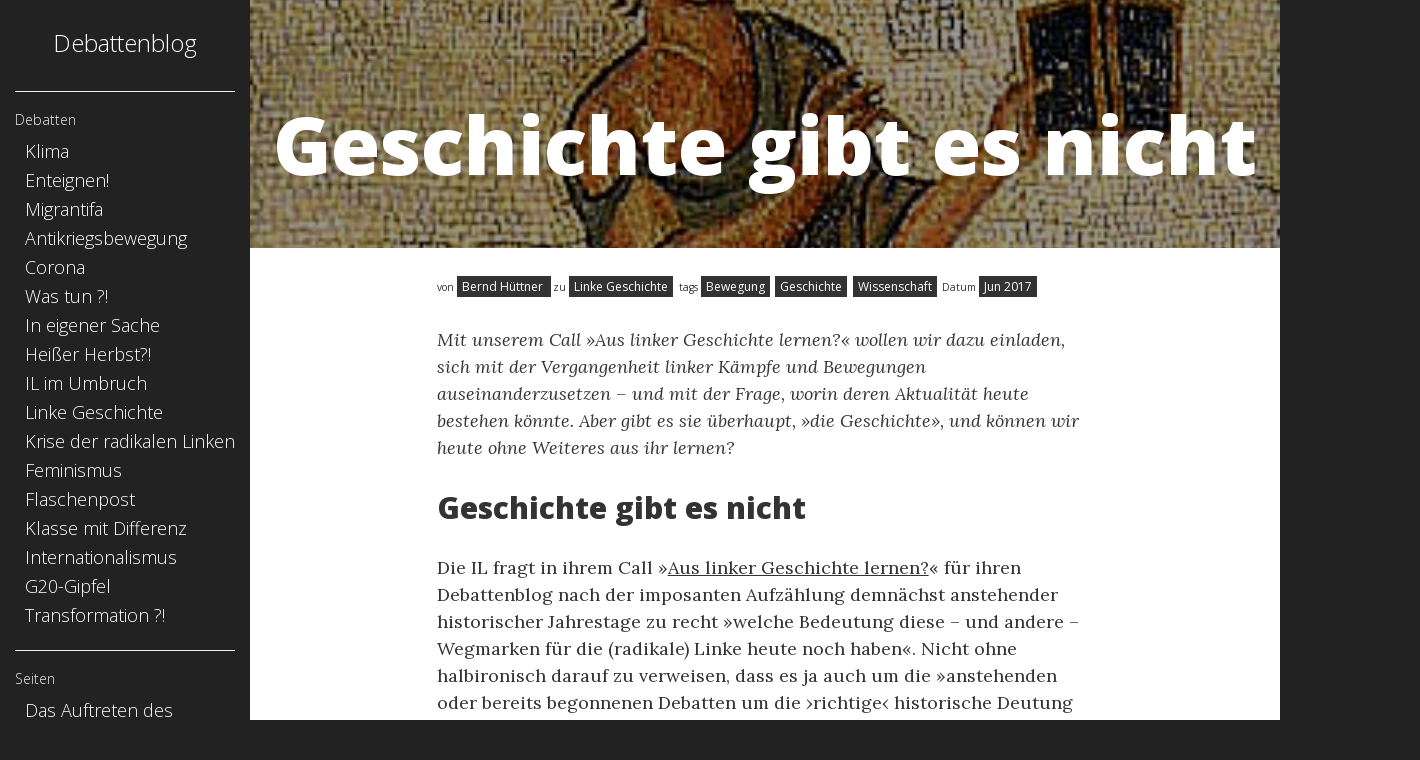

--- FILE ---
content_type: text/html; charset=utf-8
request_url: https://blog.interventionistische-linke.org/linke-geschichte/geschichte-gibt-es-nicht
body_size: 7229
content:
<!DOCTYPE html>
<html lang="en">
    <head>
                    <meta charset="utf-8">
<meta http-equiv="X-UA-Compatible" content="IE=edge">
<meta name="viewport" content="width=device-width, initial-scale=1">

            <meta name="description" content="Ein Debattenblog der interventionistischen Linken & Friends" />
    
<link rel='icon' href='/favion.ico' type='image/vnd.microsoft.icon'>


<title>Geschichte gibt es nicht</title>

                                
    
<link href="/user/plugins/grava11y/css/grava11y.css" type="text/css" rel="stylesheet">
<link href="/user/plugins/directorylisting/css/directorylisting.css" type="text/css" rel="stylesheet">
<link href="/user/plugins/directorylisting/css/metisMenu.min.css" type="text/css" rel="stylesheet">
<link href="/user/plugins/directorylisting/css/mm-folder.css" type="text/css" rel="stylesheet">
<link href="/user/plugins/markdown-notices/assets/notices.css" type="text/css" rel="stylesheet">
<link href="/user/plugins/tagcloud/assets/tagcloud.css" type="text/css" rel="stylesheet">
<link href="/user/plugins/form/assets/form-styles.css" type="text/css" rel="stylesheet">
<link href="/user/plugins/printfriendly/assets/css/printfriendly.css" type="text/css" rel="stylesheet">
<link href="https://code.jquery.com/ui/1.12.1/themes/start/jquery-ui.css" type="text/css" rel="stylesheet">
<link href="/user/plugins/snappygrav/assets/jquery-confirm-v3/css/jquery-confirm.css" type="text/css" rel="stylesheet">
<link href="/user/plugins/snappygrav/assets/css/snappygrav.css" type="text/css" rel="stylesheet">
<link href="/user/plugins/login/css/login.css" type="text/css" rel="stylesheet">
<link href="/user/themes/iltis/vendor/bootstrap/css/bootstrap.min.css" type="text/css" rel="stylesheet">
<link href="/user/themes/iltis/css/clean-blog.css" type="text/css" rel="stylesheet">
<link href="/user/themes/iltis/css/tagcloud.css" type="text/css" rel="stylesheet">
<link href="/user/themes/iltis/css/contact.css" type="text/css" rel="stylesheet">
<link href="/user/themes/iltis/css/pagination.css" type="text/css" rel="stylesheet">
<link href="/user/themes/iltis/vendor/font-awesome/css/font-awesome.min.css" type="text/css" rel="stylesheet">
<link href="https://fonts.googleapis.com/css?family=Lora:400,700,400italic,700italic" type="text/css" rel="stylesheet">
<link href="https://fonts.googleapis.com/css?family=Open+Sans:300italic,400italic,600italic,700italic,800italic,400,300,600,700,800" type="text/css" rel="stylesheet">


            
    
<script src="/user/plugins/grava11y/js/tota11y.min.js"></script>
<script src="/system/assets/jquery/jquery-2.x.min.js"></script>
<script src="/user/plugins/directorylisting/js/metisMenu.min.js"></script>
<script src="/user/plugins/directorylisting/js/directorylisting.js"></script>
<script src="https://code.jquery.com/ui/1.12.1/jquery-ui.min.js"></script>
<script src="/user/plugins/snappygrav/assets/js/FileSaver.js"></script>
<script src="/user/plugins/snappygrav/assets/js/base64-binary.js"></script>
<script src="/user/plugins/snappygrav/assets/jquery-confirm-v3/js/jquery-confirm.js"></script>

            </head>
    <body>
                        
<header class="intro-header" style="background-image: url('/images/b/f/1/3/f/bf13f2ea1a803290bf104c060832c1c0a166ee2a-klioklein.png')">
    <div class="site-heading">
        <h1>Geschichte gibt es nicht</h1>
            </div>
</header>
        
                    <nav id="sidenav">

	<div class="sidenav-header">
	    <a class="sidenav-brand" href="/">
            Debattenblog
        </a>
	</div>

    <hr>
    <h4>Debatten</h4>
    <ul class='debates'>
						<li class="active">
			<a href="/klima">
                Klima
            </a>
		</li>
						<li class="active">
			<a href="/enteignen">
                Enteignen!
            </a>
		</li>
						<li class="active">
			<a href="/migrantifa">
                Migrantifa
            </a>
		</li>
						<li class="active">
			<a href="/antikriegsbewegung">
                Antikriegsbewegung
            </a>
		</li>
						<li class="active">
			<a href="/corona">
                Corona
            </a>
		</li>
						<li class="active">
			<a href="/wastun">
                Was tun ?!
            </a>
		</li>
						<li class="active">
			<a href="/in-eigener-sache">
                In eigener Sache
            </a>
		</li>
						<li class="active">
			<a href="/heisserherbst">
                Heißer Herbst?!
            </a>
		</li>
						<li class="active">
			<a href="/il-im-umbruch">
                IL im Umbruch
            </a>
		</li>
						<li class="active">
			<a href="/linke-geschichte">
                Linke Geschichte
            </a>
		</li>
						<li class="active">
			<a href="/krise-der-radikalen-linken">
                Krise der radikalen Linken
            </a>
		</li>
						<li class="active">
			<a href="/feminismus">
                Feminismus
            </a>
		</li>
						<li class="active">
			<a href="/flaschenpost">
                Flaschenpost
            </a>
		</li>
						<li class="active">
			<a href="/klasse-mit-differenz">
                Klasse mit Differenz
            </a>
		</li>
						<li class="active">
			<a href="/internationalismus">
                Internationalismus
            </a>
		</li>
						<li class="active">
			<a href="/g20-gipfel">
                G20-Gipfel
            </a>
		</li>
						<li class="active">
			<a href="/transformationsstrategien">
                Transformation ?!
            </a>
		</li>
		    </ul>

    <hr>
    <h4>Seiten</h4>
    <ul class='debates'>
				<li>
			<a href="/antikriegsbewegung/das-auftreten-des-warlord-staates">Das Auftreten des Warlord-Staates</a>
		</li>
				<li>
			<a href="/">Übersicht</a>
		</li>
				<li>
			<a href="/kontakt">Kontakt</a>
		</li>
				<li>
			<a href="/about">About</a>
		</li>
		    </ul>
<hr>
  <h4><i class='fa fa-rss-square'></i> Feed Us</h4>
 <div id="tagcloud">
   <a href='.atom'> <i class='fa fa-rss-square'></i> Atom 1.0</a>
<a href='.rss'> <i class='fa fa-rss-square'></i> RSS</a>
  </div>
    <hr>
    <h4>Tags</h4>
    
            <div id="tagcloud">
                                          <span class="small" title="23 posts"><a href="/tag:%28Anti-%29Faschismus">(Anti-)Faschismus</a></span>
                                              <span class="smallest" title="16 posts"><a href="/tag:%28Anti-%29Rassismus">(Anti-)Rassismus</a></span>
                                              <span class="smallest" title="14 posts"><a href="/tag:%28Anti-%29Repression">(Anti-)Repression</a></span>
                                              <span class="smallest" title="1 posts"><a href="/tag:%28Post-%29Kolonialismus">(Post-)Kolonialismus</a></span>
                                              <span class="smallest" title="2 posts"><a href="/tag:1968">1968</a></span>
                                              <span class="smallest" title="1 posts"><a href="/tag:1989">1989</a></span>
                                              <span class="smallest" title="13 posts"><a href="/tag:AfD">AfD</a></span>
                                              <span class="smallest" title="1 posts"><a href="/tag:Anarchismus">Anarchismus</a></span>
                                              <span class="smallest" title="1 posts"><a href="/tag:Antirassismus">Antirassismus</a></span>
                                              <span class="smallest" title="4 posts"><a href="/tag:Antisemitismus">Antisemitismus</a></span>
                                              <span class="smallest" title="11 posts"><a href="/tag:Arbeit">Arbeit</a></span>
                                              <span class="smallest" title="1 posts"><a href="/tag:Arbeitskampf">Arbeitskampf</a></span>
                                              <span class="smallest" title="9 posts"><a href="/tag:Basis">Basis</a></span>
                                <span class="largest" title="90 posts"><a href="/tag:Bewegung">Bewegung</a></span>
                                              <span class="smallest" title="15 posts"><a href="/tag:Call">Call</a></span>
                                              <span class="smallest" title="4 posts"><a href="/tag:Care">Care</a></span>
                                              <span class="smallest" title="16 posts"><a href="/tag:Corona">Corona</a></span>
                                              <span class="smallest" title="1 posts"><a href="/tag:Crossover">Crossover</a></span>
                                              <span class="smallest" title="6 posts"><a href="/tag:Energie">Energie</a></span>
                                              <span class="small" title="20 posts"><a href="/tag:Ereignis">Ereignis</a></span>
                                              <span class="medium" title="36 posts"><a href="/tag:Feminismus">Feminismus</a></span>
                                              <span class="smallest" title="13 posts"><a href="/tag:Geschichte">Geschichte</a></span>
                                              <span class="smallest" title="6 posts"><a href="/tag:Gesundheit">Gesundheit</a></span>
                                              <span class="smallest" title="15 posts"><a href="/tag:Gipfelproteste">Gipfelproteste</a></span>
                                              <span class="smallest" title="5 posts"><a href="/tag:Globalisierung">Globalisierung</a></span>
                                              <span class="smallest" title="1 posts"><a href="/tag:Hochschule">Hochschule</a></span>
                                              <span class="smallest" title="4 posts"><a href="/tag:Imperialismus">Imperialismus</a></span>
                                              <span class="large" title="65 posts"><a href="/tag:Internationalismus">Internationalismus</a></span>
                                              <span class="smallest" title="1 posts"><a href="/tag:Jamaika">Jamaika</a></span>
                                              <span class="smallest" title="2 posts"><a href="/tag:Kairos">Kairos</a></span>
                                              <span class="small" title="27 posts"><a href="/tag:Klasse">Klasse</a></span>
                                              <span class="small" title="32 posts"><a href="/tag:Klima">Klima</a></span>
                                              <span class="smallest" title="3 posts"><a href="/tag:Kolumbien">Kolumbien</a></span>
                                              <span class="smallest" title="2 posts"><a href="/tag:Kommunismus">Kommunismus</a></span>
                                              <span class="small" title="22 posts"><a href="/tag:Krieg%20und%20Frieden">Krieg und Frieden</a></span>
                                              <span class="small" title="24 posts"><a href="/tag:Krise%28n%29">Krise(n)</a></span>
                                              <span class="smallest" title="4 posts"><a href="/tag:Menschenrechte">Menschenrechte</a></span>
                                              <span class="smallest" title="1 posts"><a href="/tag:Migrantifa">Migrantifa</a></span>
                                              <span class="smallest" title="5 posts"><a href="/tag:Migration">Migration</a></span>
                                              <span class="smallest" title="15 posts"><a href="/tag:Militanz">Militanz</a></span>
                                              <span class="smallest" title="1 posts"><a href="/tag:Mobilit%C3%A4t">Mobilität</a></span>
                                              <span class="small" title="18 posts"><a href="/tag:Neoliberalismus">Neoliberalismus</a></span>
                                              <span class="smallest" title="2 posts"><a href="/tag:Neue%20Rechte">Neue Rechte</a></span>
                                              <span class="medium" title="45 posts"><a href="/tag:Organisierung">Organisierung</a></span>
                                              <span class="smallest" title="1 posts"><a href="/tag:Osteuropa">Osteuropa</a></span>
                                              <span class="smallest" title="8 posts"><a href="/tag:Patriarchat">Patriarchat</a></span>
                                              <span class="smallest" title="3 posts"><a href="/tag:Polizeigewalt">Polizeigewalt</a></span>
                                              <span class="smallest" title="6 posts"><a href="/tag:Populismus">Populismus</a></span>
                                              <span class="smallest" title="1 posts"><a href="/tag:Queerfeminismus">Queerfeminismus</a></span>
                                              <span class="smallest" title="10 posts"><a href="/tag:Recht%20auf%20Stadt">Recht auf Stadt</a></span>
                                              <span class="smallest" title="8 posts"><a href="/tag:Reformismus">Reformismus</a></span>
                                              <span class="smallest" title="16 posts"><a href="/tag:Revolution">Revolution</a></span>
                                              <span class="smallest" title="1 posts"><a href="/tag:Rostock">Rostock</a></span>
                                              <span class="smallest" title="1 posts"><a href="/tag:Social%20Media">Social Media</a></span>
                                              <span class="small" title="34 posts"><a href="/tag:Solidarit%C3%A4t">Solidarität</a></span>
                                              <span class="smallest" title="1 posts"><a href="/tag:Sozialdemokratie">Sozialdemokratie</a></span>
                                              <span class="smallest" title="10 posts"><a href="/tag:Sozialismus">Sozialismus</a></span>
                                              <span class="smallest" title="1 posts"><a href="/tag:Sri%20Lanka">Sri Lanka</a></span>
                                              <span class="small" title="20 posts"><a href="/tag:Strategie">Strategie</a></span>
                                              <span class="smallest" title="10 posts"><a href="/tag:Subjektivit%C3%A4t">Subjektivität</a></span>
                                              <span class="small" title="28 posts"><a href="/tag:Transformation">Transformation</a></span>
                                              <span class="smallest" title="9 posts"><a href="/tag:T%C3%BCrkei%2FKurdistan">Türkei/Kurdistan</a></span>
                                              <span class="smallest" title="4 posts"><a href="/tag:Ukraine">Ukraine</a></span>
                                              <span class="smallest" title="7 posts"><a href="/tag:Utopien">Utopien</a></span>
                                              <span class="smallest" title="2 posts"><a href="/tag:Venezuela">Venezuela</a></span>
                                              <span class="smallest" title="4 posts"><a href="/tag:Wissenschaft">Wissenschaft</a></span>
                                              <span class="smallest" title="5 posts"><a href="/tag:sexualisierte%20Gewalt">sexualisierte Gewalt</a></span>
                                              <span class="small" title="30 posts"><a href="/tag:soziale%20K%C3%A4mpfe">soziale Kämpfe</a></span>
                                              <span class="smallest" title="4 posts"><a href="/tag:%C3%96sterreich">Österreich</a></span>
                                              <span class="smallest" title="2 posts"><a href="/tag:%C3%9Cberwachung">Überwachung</a></span>
      </div>

    <div class='arrow'>
        <i class='fa fa-bars'></i>
    </div>
</nav>

<nav id="topnav">
    <div class='arrow'>
        <i class='fa fa-bars'></i>
    </div>
</nav>

<nav id="topnav">
</nav>

<div id='nav-wrapper'></div>
</nav>

<div id='nav-wrapper'></div>
                
        <div class='content'>
	        <div class="row">
        <div class="text col-lg-8 col-lg-offset-2 col-md-10 col-md-offset-1">
                        <p class="post-info-article">
                <small> von </small>
                                <span class="author">
                    Bernd Hüttner
                </span>
                                <small> zu </small>
                <a href='/linke-geschichte' class="category">Linke Geschichte</a>
                <small> tags </small>
                                    <a href='/tag:Bewegung'>Bewegung</a>
                                    <a href='/tag:Geschichte'>Geschichte</a>
                                    <a href='/tag:Wissenschaft'>Wissenschaft</a>
                                <small> Datum </small>
                <span class="date">Jun 2017 </span>
            </p>
                        <p><em>Mit unserem Call »Aus linker Geschichte lernen?« wollen wir dazu einladen, sich mit der Vergangenheit linker Kämpfe und Bewegungen auseinanderzusetzen – und mit der Frage, worin deren Aktualität heute bestehen könnte. Aber gibt es sie überhaupt, »die Geschichte», und können wir heute ohne Weiteres aus ihr lernen?</em></p>

<h2>Geschichte gibt es nicht</h2>
<p>Die IL fragt in ihrem Call »<a href="http://blog.interventionistische-linke.org/linke-geschichte/call-for-papers-aus-linker-geschichte-lernen">Aus linker Geschichte lernen?</a>« für ihren Debattenblog nach der imposanten Aufzählung demnächst anstehender historischer Jahrestage zu recht »welche Bedeutung diese – und andere – Wegmarken für die (radikale) Linke heute noch haben«. Nicht ohne halbironisch darauf zu verweisen, dass es ja auch um die »anstehenden oder bereits begonnenen Debatten um die ›richtige‹ historische Deutung der jeweiligen Ereignisse« gehe.</p>
<p>Ich möchte mich hier auf zwei zusammenhängende Fragen konzentrieren: Was ist Geschichte (oder Vergangenheit) und kann aus ihr gelernt werden?</p>
<h3>Geschichte ist, wie über Vergangenes gesprochen wird</h3>
<p>Die Diskussionen sowohl der kritischen, bewegungsnahen Historiker*innen, wie auch Entwicklungen in der akademischen Zunft zeigen, dass es die »Geschichte« nicht gibt, sondern diese eine Konstruktion, wenn nicht Fiktion darstellt. Dazu trägt mit bei, so der Stand der Wissenschaft, dass es keine objektive Erinnerung gibt, sondern sich Menschen ihre eigene Vergangenheit immer wieder neu zusammensetzen.</p>
<p>So gibt es sicher unzweideutige »Ereignisse«, aber allein wie diese mit Wörtern und Bildern beschrieben werden, ist bereits Teil konfliktbehafteter, gesellschaftlicher Deutungsprozesse. Ich selbst gehe davon aus, dass es zwar Vergangenheit (oder auch: Vergangenheiten) gibt, »Geschichte« aber die permanente Deutung und Produktion von Deutung über diese Vergangenheit(en) ist. Insofern gibt es keine Geschichte, sondern Geschichte ist, wie über die Vergangenheit gesprochen wird. Postmoderne Historiker*innen sprechen seit Jahren davon, dass Geschichte auch Literatur sei und Klio (in der griechischen Mythologie die Muse der Geschichtsschreibung) insofern dichte. Selbst die liberale historische Bildung verwendet hier den Begriff der »Multiperspektivität«. Die radikale Linke kann und darf dahinter nicht zurückfallen.</p>
<p>Aus Überzeugung oder aus pragmatischen Gründen kann sich »die Linke« oder kritische Geschichtsarbeit an historischen Jahrestagen orientieren, da es rund um diese z.B. mehr Medienpräsenz des Themas und daraus resultierend mehr Interesse dafür gibt. Es wird aber auch unabhängig von solchen Konjunkturen historisches Wissen vermittelt und historisches Bewusstsein geschärft. Jahrestage wie die kommenden zu 1917 und 1918, aber auch vergangene, wie z.B. der 80jährige Beginn des sog. »Spanischen Bürgerkrieges« bieten Gelegenheiten sich die Vergangenheit anzueignen.</p>
<h3>Aus der Vergangenheit lernen?</h3>
<p>Dass die neuen »roten Gruppen», ihr Angebot einfacher Lösungen, ihre (vermeintliche) Klarheit und ihre schlichten Geschichtsbilder heute so attraktiv sind, ist auch ein Resultat der Versäumnisse der undogmatischen Linken. Aber kann aus »der Geschichte« überhaupt gelernt werden? Ich denke, dass die Deutung der Vergangenheit und der Umgang mit Geschichte wichtig sind. Das wäre die ganz klassische, auch von Konservativen geteilte Sichtweise, dass Menschen und auch politische Bewegungen und Strömungen wissen sollten, woher sie kommen – und dieses Wissen ihnen bei der Bewältigung ihres Lebens bzw. ihrer politischen Arbeit nützlich ist. Es gibt aber keinen Automatismus, dass aus der Geschichte gelernt werden kann. Der Lerneffekt entsteht aus der heutigen Debatte darüber, mit welchen Fragen, mit welchem Interesse und Blickwinkel sich der Vergangenheit genähert wird.</p>
<p>Am Beispiel der russischen Revolutionen können viele linke Vorstellungen und Begriffe problematisiert werden, von Partei über Klasse bis zu Revolution. An Beispielen, die sich nicht so aufdrängen, wie etwa der Erste Weltkrieg oder der Spanische Bürgerkrieg können – nicht nur historische – Debatten zu Internationalismus, Europa oder Bündnispolitik nachvollzogen und neu belebt werden. Fragen von Organisation und Organisierung, von Hegemonie und geeigneten Kampfformen, um von programmatischen Fragen gar nicht zu reden, spielen damals und heute eine Rolle.</p>
<p>Linke Historiker*innen haben in den letzten 15 Jahren verschüttete und unerforschte Themen oder Stränge an das Licht einer interessierten Teilöffentlichkeit gebracht. Sie haben eine Unmenge an Publikationen vorgelegt (vgl. die einschlägigen Stichworte auf <a href="http://www.kobib.de">www.kobib.de</a>, die von Dissertationen bis zu einführenden Open Access-Broschüren reichen. Sie versuchten sich – wenn wir uns auf den Zeitraum ab der Sozialrevolte der beginnenden 1960er Jahre bis heute konzentrieren – an einer Rekonstruktion vergangener Ereignisse, Kämpfe und Bewegungen, von Buchhandlungen über die Jugendzentrumsbewegung bis zu einzelnen Zeitschriften, Organisationen oder Personen. Die liberale und sozialdemokratische Literatur über den Nationalsozialismus, die Shoa oder die historische Arbeiter*innenbewegung ist unüberschaubar und füllt ganze Bibliotheken.</p>
<h3>Traditionslinien als Ganze aufgreifen</h3>
<p>Aus der Vergangenheit oder den Erfahrungen vergangener Kämpfe und Bewegungen zu lernen, war auch einer der Gründungsimpulse von z.B. der Gruppe FelS. Der im Call zitierte Passus aus dem Zwischenstandspapier (»Alle diese Erfahrungen und Hintergründe fließen in der IL zusammen und gehören zu unserer Geschichte« (…)  »wir wählen aus der Vielfalt linker und revolutionärer Geschichte keine Traditionslinie aus und erklären sie für richtig oder verbindlich«) reizt aber zum vehementen Widerspruch:</p>
<p>In meinen Augen hat die IL sehr wohl Säulenheilige, etwa Antonio Gramsci oder auch die Autor*innen des  Postoperaismus  wie Negri etc. Weit diskussionsbedürftiger ist die Vorstellung, die auch in der Partei DIE LINKE verbreitet ist, es könnte sich aus verschiedenen Traditionen heute das passende, oder eben nur das passende herausgepickt werden. Da stellt sich zumindest mir die Frage, ob das geht. Es muss womöglich das ganze Erbe einer Tradition angenommen werden: Wer sich mit »der Arbeiterbewegung« in eine Linie stellt, muss auch deren negative Seiten wie Fortschrittsoptimismus, ökologische Blindheit etc. zumindest reflektieren, wer sich mit der Oktoberrevolution beschäftigt, darf von den erschütternden Verbrechen des Stalinismus nicht schweigen und wer sich mit der feministischen oder der alternativen Bewegung identifiziert, kann über deren Bedeutung für die Herausbildung des Neoliberalismus oder bei der Gentrifizierung urbaner Quartiere nicht hinweggehen.</p>
<p>Aber gerade diese Debatten um die Fragen von heute an die Vergangenheit machen historisches Lernen oder allgemeiner die Beschäftigung mit Geschichte ja erst interessant.</p>

<h3>Zur Vertiefung</h3>
<p>AK Loukanikos: <a href="http://www.akweb.de/themen/sonderbeilage_unwritten.htm">History is unwritten</a>. Die Loukanikos-Debatte über linke Geschichtspolitik in ak, 2013.</p>
<p>AutorInnenkollektiv Loukanikos (Hrsg.): History is unwritten. Linke Geschichtspolitik und kritische Wissenschaft, Münster 2015.</p>
<p>Sergio Bologna: <a href="http://jungle-world.com/artikel/2005/26/15541.html">Acht Thesen zu einer militanten Geschichtsschreibung</a>, 2005,[zuerst Winter 1977/78], <a href="http://jungle-world.com/artikel/2005/26/15540.html">Vorwort zur Wiederveröffentlichung</a>.</p>
<p>Robert Foltin: <a href="http://www.igbildendekunst.at/bildpunkt/2011/anarchivieren/foltin.htm">Geschichte ist, wenn darüber gesprochen wird</a>, Soziale Bewegungen und Archiv, 2011. </p>
<p>Thomas Seibert: <a href="http://www.anti-atom-aktuell.de/archiv/180/180erinnerung.html">Soziale Bewegung und Erinnerung</a>, 2006.</p>
<p><a href="http://www.kobib.de">www.kobib.de</a>, Literaturdatenbank zur kritischen Geschichte</p>

<p><strong>Bernd Hüttner</strong>, geboren 1966, 1999 Gründer des Archiv der sozialen Bewegungen Bremen, seit 2007 Mitarbeiter der RLS, seit 2012 dort Referent für Zeitgeschichte. Lebt in Bremen. Viele Texte von Bernd sind <a href="http://www.bernd-huettner.de/veroeffentlichungen/">online</a>.</p>
<p><strong>Bild</strong>: Darstellung der Muse Klio in einem Mosaik.</p>
        </div>
    </div>

    
    <hr>

        <div id="next-articles">
        <div class="row">
            <div class="col-lg-4 col-lg-offset-2 col-md-5 col-md-offset-1 col-sm-6">
                                                        <a class="nav nav-next" href="/linke-geschichte/interview-2-juni-teil-2">
                        <i class="fa fa-chevron-left"></i>
                        <small> vorheriger Artikel </small>
                        <span>»Wir können uns nicht befreien, wenn wir nichts dafür tun, dass sich andere befreien!«</span>
                        <small>
                            von
                                                                                    Andreas
                                                    </small>
                    </a>
                            </div>

            <div class="col-lg-4 col-md-5 .col-sm-6">
                                                        <a class="nav nav-prev" href="/linke-geschichte/frauen-im-herbst-89">
                        <i class="fa fa-chevron-right"></i>
                        <small> nächster Artikel </small>
                        <span>Frauen im Herbst `89</span>
                        <small>
                            von
                                                                                    Anna Stiede
                                                    </small>
                    </a>
                                            </div>
        </div>
    </div>
    
        </div>

                    <footer>
<div class="container">
        <div class="row">
            <div class="col-lg-8 col-lg-offset-2 col-md-10 col-md-offset-1">
                                <ul class="list-inline text-center">
                                        <li>
                        <a target='_blank' href="https://twitter.com/inter_linke">
                            <span class="fa-stack fa-lg">
                                <i class="fa fa-circle fa-stack-2x"></i>
                                <i class="fa fa-stack-1x fa-inverse fa-twitter"></i>
                            </span>
                        </a>
                    </li>
                                        <li>
                        <a target='_blank' href="https://www.facebook.com/InterventionistischeLinke">
                            <span class="fa-stack fa-lg">
                                <i class="fa fa-circle fa-stack-2x"></i>
                                <i class="fa fa-stack-1x fa-inverse fa-facebook"></i>
                            </span>
                        </a>
                    </li>
                                        <li>
                        <a target='_blank' href="https://www.interventionistische-linke.org">
                            <span class="fa-stack fa-lg">
                                <i class="fa fa-circle fa-stack-2x"></i>
                                <i class="fa fa-stack-1x fa-inverse fa-globe"></i>
                            </span>
                        </a>
                    </li>
                                    </ul>
                                            <p class="copyright text-muted">Interventionistische Linke 2019</p>
                <br>
                <img src='/logo.png' style='width: 24px; display: block; margin: auto'>
                            </div>
        </div>
    </div>
</footer>
        
                    <script src="/user/themes/iltis/vendor/jquery/jquery.min.js"></script>
<script src="/user/themes/iltis/vendor/bootstrap/js/bootstrap.min.js"></script>
<script src="/user/themes/iltis/js/clean-blog.js"></script>

            </body>
</html>


--- FILE ---
content_type: text/css
request_url: https://blog.interventionistische-linke.org/user/themes/iltis/css/clean-blog.css
body_size: 2733
content:
/*
 * Content
 *
 * helpers
 * ---------- no-padding
 * ---------- no-margin
 *
 * body
 *
 * sidenav
 *
 * next sibling
 *
 */

/*
 * helpers
 */
.no-padding {
  padding: 0 !important;
}

.no-margin {
  margin: 0 !important;
}

/*
 * body
 */
body {
  /* variables */
  --sidenav-width: 250px;
  --d-padding: 15px;

  overflow-x: hidden;
  font-family: 'Lora', 'Times New Roman', serif;
  font-size: 18px;
  color: #333333;
  background-color: #222222;
  padding: 0 0 0 var(--sidenav-width);
}

#topnav {
    display: none;
}

/*
 * sidenav
 */
#sidenav {
  position: fixed;
  overflow: scroll;
  top: 0;
  left: 0;
  width: var(--sidenav-width);
  padding: var(--d-padding);
}

#sidenav .arrow {
    display: none;
}

#nav-wrapper {
  display: none;
}

.sidenav-header .sidenav-brand {
  display: block;
  padding: var(--d-padding);
  color: #FFFFFF;

  font-size: 24px;
  line-height: 1.1;
  font-family: 'Open Sans', 'Helvetica Neue', Helvetica, Arial, sans-serif;
  font-weight: 300;
  text-align: center;
}

h4 {
  color: #EEEEEE;
  font-size: 14px;
  line-height: 1.1;
  font-family: 'Open Sans', 'Helvetica Neue', Helvetica, Arial, sans-serif;
  font-weight: 300 !important;
}

.debates {
  margin: 0 0 0 10px;
  padding: 0;
  list-style: none;

}

.debates li a {
  color: #FFFFFF;
  font-size: 18px;
  line-height: 1.1;
  font-weight: 100;
  font-family: 'Open Sans', 'Helvetica Neue', Helvetica, Arial, sans-serif;
  width: 100%;
  padding: 5px 0;
  display: block;
}

.button a {
  background-color: #FFFFFF;
  font-size: 18px;
  line-height: 1.1;
  font-weight: 100;
  font-family: 'Open Sans', 'Helvetica Neue', Helvetica, Arial, sans-serif;
  width: 100%;
  padding: 5px 0;
  display: block;
}
@media only screen and (max-width: 991px) {
    body {
        padding: 0 0 0 80px;
    }

    .text {
        padding: 0 40px;
    }

    #sidenav {
        background-color: #222222;
        height: 100%;
        z-index: 999;

        -webkit-transition: all 0.5s; /* Safari */
        transition: all 0.5s;

        -ms-transform: translate(-170px, 0px); /* IE 9 */
        -webkit-transform: translate(-170px, 0px); /* Safari */
        transform: translate(-170px, 0px);
    }

    #nav-wrapper {
        display: none;
    }

    #nav-wrapper.open {
        display: block;
        position: fixed;
        top: 0;
        bottom: 0;
        left: 0;
        right: 0;
        background-color: rgba(0,0,0,0.6);
        z-index: 998;
    }

    #sidenav.open {
        -ms-transform: translate(0px, 0px); /* IE 9 */
        -webkit-transform: translate(0px, 0px); /* Safari */
        transform: translate(0px, 0px);
    }

    #sidenav.open .arrow {
        display: none;
    }

    #sidenav.open > * {
        opacity: 1;
        pointer-events: auto;
    }

    #sidenav > * {
        opacity: 0;
        pointer-events: none;
    }

    #sidenav > .arrow {
        pointer-events: auto;
        display: block;
        opacity: 1;
        color: white;
        text-align: center;
        font-size: 24px;
        width: 80px;
        position: absolute;
        top: 20px;
        right: 0;
    }

    #sidenav > .arrow:hover {
        color: #D70376;
        cursor: pointer;
    }

}


/*
 * content
 */
.content {
  background-color: #FFFFFF;
}

blockquote p {
    margin: 0;
}

p.post-info-article {
    font-size: 12px;
    font-family: 'Open Sans', 'Helvetica Neue', Helvetica, Arial, sans-serif;
}

.post-info-article span, .post-info-article a {
    background-color: #333;
    border: 1px solid #333;
    color: #FFF;
    padding: 1px 4px;
    margin-right: 2.5px;
    font-family: 'Open Sans', 'Helvetica Neue', Helvetica, Arial, sans-serif;
    font-size: 12px;
    line-height: 1;
    text-decoration: none;
}

.post-info-article a:hover {
    background-color: #FFF;
    border: 1px solid #D70376;
}

.preview-container {
  padding: 0;
  border: 7.5px #333333 solid;
  background-color: #333333;
}
@media only screen and (max-width: 499px) {
  .preview-container .row .post-preview-container .post-preview {
    float: none;
    width: 100%;
    height: auto;
    margin-top: 150px;
  }
  .preview-container .row .post-preview-container .post-preview-img {
    height: 150px;
    width: 100%;
  }
}
@media only screen and (max-width: 767px) {
  .preview-container .row .post-preview-container:nth-child(2n) .post-preview {
    float: left;
  }
  .preview-container .row .post-preview-container:nth-child(2n) .post-preview-img {
    right: 0;
    left: auto;
  }
}
@media only screen and (min-width: 768px) {
  .preview-container .row .post-preview-container:nth-child(4n+3) .post-preview,
  .preview-container .row .post-preview-container:nth-child(4n+4) .post-preview {
    float: left;
  }
  .preview-container .row .post-preview-container:nth-child(4n+3) .post-preview-img,
  .preview-container .row .post-preview-container:nth-child(4n+4) .post-preview-img {
    right: 0;
    left: auto;
  }
}
.post-preview-container {
  padding: 15px;
  border: 7.5px #333333 solid;
  -webkit-transition: all .5s;
  /* Safari */
  transition: all .5s;
  overflow: hidden;
}
.post-preview-container:hover .preview-overlay {
  opacity: 1;
  top: 0;
}
.post-preview-container .preview-overlay {
  -webkit-transition: all .5s;
  /* Safari */
  transition: all .5s;
  opacity: 0;
  position: absolute;
  right: 0;
  left: 0;
  bottom: 0;
  top: 300px;
  z-index: 999;
  background-color: #333333;
  border: solid 1px white;
  padding: 15px;
  color: white !important;
}
.post-preview-container .preview-overlay .post-title {
  font-weight: 500;
  font-size: 24px;
}
.post-preview-container .preview-overlay .post-subtitle {
  font-weight: 300;
  font-size: 18px;
}
.post-preview-container .preview-overlay p {
  font-size: 14px;
}
.post-preview {
  display: flex;
  flex-direction: column;
  justify-content: center;
  text-align: center;
  color: #333333;
  background-color: white;
  width: 50%;
  height: 300px;
  float: right;
  padding: 15px;
}
.post-preview:hover,
.post-preview:focus {
  text-decoration: none;
  color: #D70376;
}
.post-preview .post-info {
  line-height: 1;
  font-size: 14px;
  padding: 0;
  margin-top: 0;
  font-weight: 100;
  margin-bottom: 15px;
  font-family: 'Open Sans', 'Helvetica Neue', Helvetica, Arial, sans-serif;
}

.post-preview hr {
    margin: 15px 30px;
}

.post-preview .post-title {
  font-size: 24px;
  font-weight: 500;
  margin: 0;
}
.post-preview .post-subtitle {
  margin: 0;
  font-size: 18px;
  font-weight: 300;
  margin-bottom: 0;;
}
.post-preview .post-summary {
  font-size: 14px;
  display: none;
}
@media only screen and (min-width: 768px) {
  .post-preview > .post-title {
    font-size: 24px;
  }
}
.post-preview-img {
  width: 50%;
  height: 100%;
  left: 0;
  position: absolute;
  background-size: cover;
  background-position: center;

  padding: 10px;

}

small.tag {
    background-color: white;
    padding: 2px 5px;
    margin-right: 2.5px;
    font-family: 'Open Sans', 'Helvetica Neue', Helvetica, Arial, sans-serif;
    font-size: 12px;
    line-height: 1;
}
p {
  line-height: 1.5;
  margin: 30px 0;
}
p a {
  text-decoration: underline;
}
h1,
h2,
h3,
h4,
h5,
h6 {
  font-family: 'Open Sans', 'Helvetica Neue', Helvetica, Arial, sans-serif;
  font-weight: 800;
}
a {
  color: #333333;
}
a:hover,
a:focus {
  color: #D70376;
}
a img:hover,
a img:focus {
  cursor: zoom-in;
}
blockquote {
  color: #777777;
  font-style: italic;
}
hr.small {
  max-width: 100px;
  margin: 15px auto;
  border-width: 4px;
  border-color: white;
}
.intro-header {
  background-color: white;
  background: no-repeat center center;
  background-attachment: scroll;
  -webkit-background-size: cover;
  -moz-background-size: cover;
  background-size: cover;
  -o-background-size: cover;
}
.intro-header .site-heading,
.intro-header .post-heading,
.intro-header .page-heading {
  padding: 100px 0 50px;
  color: white;
  background-color: rgba(0,0,0,0.4);
}
@media only screen and (min-width: 768px) {
  .intro-header .site-heading  {
  }
}
.intro-header .site-heading,
.intro-header .page-heading {
  text-align: center;
}
.intro-header .site-heading h1,
.intro-header .page-heading h1 {
  margin-top: 0;
  font-size: 50px;
}
.intro-header .site-heading .subheading,
.intro-header .page-heading .subheading {
  font-size: 24px;
  line-height: 1.1;
  display: block;
  font-family: 'Open Sans', 'Helvetica Neue', Helvetica, Arial, sans-serif;
  font-weight: 300;
  margin: 10px 0 0;
}
@media only screen and (min-width: 768px) {
  .intro-header .site-heading h1,
  .intro-header .page-heading h1 {
    font-size: 80px;
  }
}
.intro-header .post-heading h1 {
  font-size: 35px;
}
.intro-header .post-heading .subheading,
.intro-header .post-heading .meta {
  line-height: 1.1;
  display: block;
}
.intro-header .post-heading .subheading {
  font-family: 'Open Sans', 'Helvetica Neue', Helvetica, Arial, sans-serif;
  font-size: 24px;
  margin: 10px 0 30px;
  font-weight: 600;
}
.intro-header .post-heading .meta {
  font-family: 'Lora', 'Times New Roman', serif;
  font-style: italic;
  font-weight: 300;
  font-size: 20px;
}
.intro-header .post-heading .meta a {
  color: white;
}
@media only screen and (min-width: 768px) {
  .intro-header .post-heading h1 {
    font-size: 55px;
  }
  .intro-header .post-heading .subheading {
    font-size: 30px;
  }
}
.section-heading {
  font-size: 36px;
  margin-top: 60px;
  font-weight: 700;
}
.caption {
  text-align: center;
  font-size: 14px;
  padding: 10px;
  font-style: italic;
  margin: 0;
  display: block;
  border-bottom-right-radius: 5px;
  border-bottom-left-radius: 5px;
}
footer {
  background-color: #333333;
  padding: 50px 0 65px;
}
footer .list-inline {
  margin: 0;
  padding: 0;
}
footer .copyright {
  font-size: 14px;
  text-align: center;
  margin-bottom: 0;
}
.floating-label-form-group {
  font-size: 14px;
  position: relative;
  margin-bottom: 0;
  padding-top: 1em;
  padding-bottom: 1em;
  border-bottom: 1px solid #eeeeee;
}
.floating-label-form-group input,
.floating-label-form-group textarea {
  z-index: 1;
  position: relative;
  padding-right: 0;
  padding-left: 0;
  border: none;
  border-radius: 0;
  font-size: 1.5em;
  background: none;
  box-shadow: none !important;
  resize: none;
}
.floating-label-form-group label {
  display: block;
  z-index: 0;
  position: relative;
  top: 2em;
  margin: 0;
  font-size: 0.85em;
  line-height: 1.764705882em;
  vertical-align: middle;
  vertical-align: baseline;
  opacity: 0;
  -webkit-transition: top 0.3s ease,opacity 0.3s ease;
  -moz-transition: top 0.3s ease,opacity 0.3s ease;
  -ms-transition: top 0.3s ease,opacity 0.3s ease;
  transition: top 0.3s ease,opacity 0.3s ease;
}
.floating-label-form-group::not(:first-child) {
  padding-left: 14px;
  border-left: 1px solid #eeeeee;
}
.floating-label-form-group-with-value label {
  top: 0;
  opacity: 1;
}
.floating-label-form-group-with-focus label {
  color: #D70376;
}
form .row:first-child .floating-label-form-group {
  border-top: 1px solid #eeeeee;
}
.btn {
  font-family: 'Open Sans', 'Helvetica Neue', Helvetica, Arial, sans-serif;
  text-transform: uppercase;
  font-size: 14px;
  font-weight: 800;
  letter-spacing: 1px;
  border-radius: 0;
  padding: 15px 25px;
}
.btn-lg {
  font-size: 16px;
  padding: 25px 35px;
}
.btn-default:hover,
.btn-default:focus {
  background-color: #D70376;
  border: 1px solid #D70376;
  color: white;
}
.pager {
  margin: 20px 0 0;
}
.pager li > a,
.pager li > span {
  font-family: 'Open Sans', 'Helvetica Neue', Helvetica, Arial, sans-serif;
  text-transform: uppercase;
  font-size: 14px;
  font-weight: 800;
  letter-spacing: 1px;
  padding: 15px 25px;
  background-color: white;
  border-radius: 0;
}
.pager li > a:hover,
.pager li > a:focus {
  color: white;
  background-color: #D70376;
  border: 1px solid #D70376;
}
.pager .disabled > a,
.pager .disabled > a:hover,
.pager .disabled > a:focus,
.pager .disabled > span {
  color: #777777;
  background-color: #333333;
  cursor: not-allowed;
}
::-moz-selection {
  color: white;
  text-shadow: none;
  background: #D70376;
}
::selection {
  color: white;
  text-shadow: none;
  background: #D70376;
}
img::selection {
  color: white;
  background: transparent;
}
img::-moz-selection {
  color: white;
  background: transparent;
}

#next-articles {
}

.nav-prev, .nav-next {
    display: block;
    padding: 20px;
    margin-bottom: 20px;
    text-align: center;display: block;
}

.nav-prev > *, .nav-next > * {
    display: block;
}

.nav-prev > i, .nav-next > i {
    font-size: 24px;
}

.nav-prev > small, .nav-next > small {
    font-size: 12px;
}


@media only screen and (max-width: 400px) {
    body {
        padding: 0;
    }

    #topnav {
      display: block;
      //text-align: right;
    }

    #topnav .arrow {
      padding: 10px;
      font-size: 32px;
      line-height: 32px;
      color: #fff;
      text-align: center;
    }

    #topnav .arrow:hover {
        color: #D70376;
        cursor: pointer;
    }

    #sidenav {
        -ms-transform: translate(-250px, 0px); /* IE 9 */
        -webkit-transform: translate(-250px, 0px); /* Safari */
        transform: translate(-250px, 0px);
    }

    .text {
        padding: 15px;
    }
}

.not-found h2 {
    position: absolute;
    padding: 40px;
    font-size: 50px;
    font-weight: 100;
    color: #fff;
    text-align: center;
}


--- FILE ---
content_type: text/css
request_url: https://blog.interventionistische-linke.org/user/themes/iltis/css/tagcloud.css
body_size: 218
content:
#tagcloud {
    text-align: left;
}

#tagcloud a:link, #tagcloud a:visited {
    color: #CCC;
    font-weight: 100;
    font-family: 'Open Sans', 'Helvetica Neue', Helvetica, Arial, sans-serif;
}

#tagcloud .smallest {
	font-size: 10px;
}

#tagcloud .small {
	font-size: 12px;
}

#tagcloud .medium {
	font-size 14px;
}

#tagcloud .large {
	font-size: 18px;
}

#tagcloud .largest {
	font-size: 20px;
}

#tagcloud .largest a {
    color: #FFF;
}



--- FILE ---
content_type: text/css
request_url: https://blog.interventionistische-linke.org/user/themes/iltis/css/contact.css
body_size: 331
content:
.row {
    margin: 0;
}

#contact {
    max-width: 600px;
    margin: auto;
    padding: 40px;
}

#contact .form-group {
    border: none;
}

#contact input, #contact textarea {
    width: 100%;
    padding: 10px;
    background-color: #eee;
    color: #000;
    line-height: 1.1;
    font-weight: 100;
    font-family: 'Open Sans', 'Helvetica Neue', Helvetica, Arial, sans-serif;
    font-size: 18px;
    border: solid 1px #eee;   width: 100%;
}

#contact textarea {
    resize: vertical;
    min-height: 250px;
}

#contact input:focus, #contact textarea:focus {
    outline: none;
}

button.button {
    border: none;
    background-color: #222;
    padding: 10px 20px;
    color: white;
    line-height: 1.1;
    font-weight: 100;
    font-family: 'Open Sans', 'Helvetica Neue', Helvetica, Arial, sans-serif;
    font-size: 18px;
}


--- FILE ---
content_type: text/css
request_url: https://blog.interventionistische-linke.org/user/themes/iltis/css/pagination.css
body_size: 256
content:
#pagination {
    text-align: center;
}

#pagination a {
    color: white;
    padding: 15px;
    display: inline-block;
    cursor: pointer;
    font-family: 'Open Sans', 'Helvetica Neue', Helvetica, Arial, sans-serif;
    font-size: 14px;
    font-weight: 100;
}

#pagination a:hover {
    color: #D70376;
    text-decoration: none;
}

#pagination a:hover span {
    text-decoration: underline;
}

#pagination i {
    display: block;
    font-size: 24px;
}



--- FILE ---
content_type: text/javascript
request_url: https://blog.interventionistische-linke.org/user/themes/iltis/js/clean-blog.js
body_size: 290
content:
// Floating label headings for the contact form
$(function() {
    $("body").on("input propertychange", ".floating-label-form-group", function(e) {
        $(this).toggleClass("floating-label-form-group-with-value", !!$(e.target).val());
    }).on("focus", ".floating-label-form-group", function() {
        $(this).addClass("floating-label-form-group-with-focus");
    }).on("blur", ".floating-label-form-group", function() {
        $(this).removeClass("floating-label-form-group-with-focus");
    });

  $('#sidenav .arrow').click( function(e) {
    $('#sidenav').toggleClass('open');
    $('#nav-wrapper').toggleClass('open');
    return false;
  });

  $('#topnav .arrow').click( function(e) {
    $('#sidenav').toggleClass('open');
    $('#nav-wrapper').toggleClass('open');
    return false;
  });

  $('#nav-wrapper').click( function(e) {
    $('#sidenav').toggleClass('open');
    $('#nav-wrapper').toggleClass('open');
    return false;
  });

});
